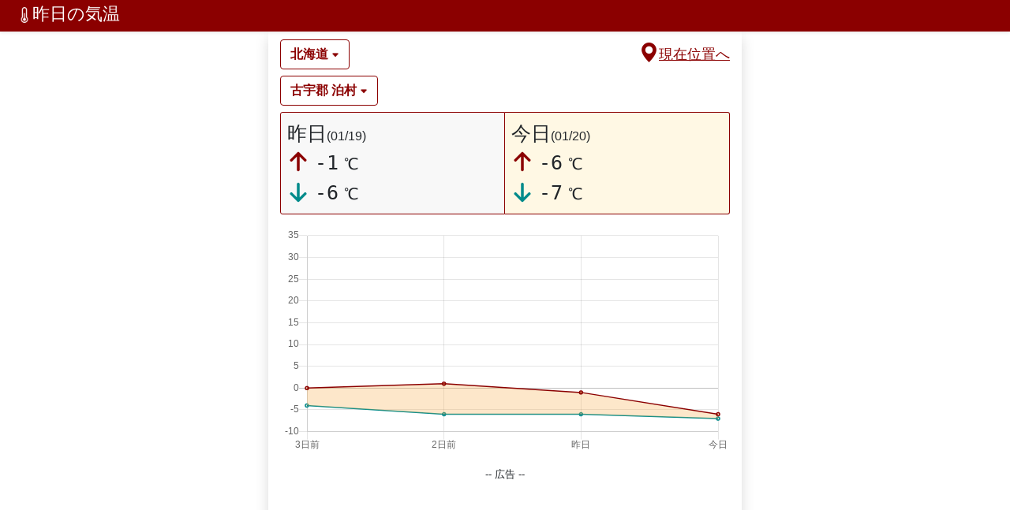

--- FILE ---
content_type: text/html
request_url: https://xn--u9ju32nzfa40tzxc.com/xpeuv
body_size: 8277
content:
<!DOCTYPE html>
<html lang="ja">
  <head>
    <meta charset="utf-8">
    <meta http-equiv="X-UA-Compatible" content="IE=edge">
    
      <!-- Global site tag (gtag.js) - Google Analytics -->
      <script async src="https://www.googletagmanager.com/gtag/js?id=UA-137016809-1"></script>
      <script>
       window.dataLayer = window.dataLayer || [];
       function gtag(){dataLayer.push(arguments);}
       gtag('js', new Date());

       gtag('config', 'UA-137016809-1');
      </script>
      
      <script data-ad-client="ca-pub-3843551003841076" async src="https://pagead2.googlesyndication.com/pagead/js/adsbygoogle.js"></script>
    

    <meta name="robots" content="index, follow">
    <meta name="viewport" content="width=device-width, initial-scale=1">
    <meta name="description" content="北海道 古宇郡 泊村 の昨日の気温をチェック。今日の気温との比較もでき、服装選びや体調管理に便利です。">
    <meta name="keywords" content="昨日の気温,気温,天気,気温差,過去の気温,服装,北海道 古宇郡 泊村">
    <title>北海道 古宇郡 泊村 昨日の気温</title>
    <link rel="alternate" hreflang="ja" href="https://xn--u9ju32nzfa40tzxc.com" />
    <link rel="alternate" hreflang="en" href="https://xn--u9ju32nzfa40tzxc.com/en" />
    <link rel="alternate" hreflang="en-us" href="https://xn--u9ju32nzfa40tzxc.com/en_us" />
    <meta name="theme-color" content="darkred">
    
    <link rel="preload" href="/rotating_dual_dot_loader.gif" as="image">
    <link rel="stylesheet" href="/css/bootstrap.min.css">
    <script src="/js/turbo_8.0.13.js"></script>
    
    <script>
      Turbo.session.drive = false;
    </script>
    <script src="/js/chart.js"></script>
    <script src="/js/jquery.min.js"></script>
    <script defer src="/js/bootstrap.min.js"></script>
    <script defer src="/js/geohash_min.js"></script>

    
    <style>
     html{height:100%}
     body{height:100%}
     .kion{
       font-size:25px;
     }
     a{
      color: darkred;
     }
     hr{border-color: darkred}
     h1{
       font-size:22px;
       margin: 0px;
     }
     h2,h3,h4{
      font-weight:bold;
       font-size:1em;
       margin: 0px;
       display: inline;
     }
     .loc_btn{
       font-weight: bold;
       border-color: darkred; /* Updated to stronger contrast */
       color: darkred !important; /* Updated to stronger contrast */
     }
     .ctext{
       color: #ff6432 !important; /* Updated to stronger contrast */
     }
     .cborder{
       border-style: solid;
       border-width: thin;
       border-color: darkred !important; /* Updated to stronger contrast */
     }
    .nav-link.active{
      color: #FFF !important;
      background-color: darkred !important;
    }
    .nav-link{
      color: darkred !important;
    }
    </style>

    <script defer>
     (function(){
       var Params = function(){
         var getQuery = function(){
           if(location.search==""){return {}}
           var query = location.search.replace('?', '');
           var queryStrArray = query.split('&');
           var queryObject = {};
           queryStrArray.forEach(function(queryStr){
             var queryArray = queryStr.split('=');
             queryObject[queryArray[0]] = queryArray[1];
           });
           return queryObject;
         }
         var setQuery = function(queryObject){
           var query = "?";
           for(i in queryObject){
             query += (i + "=" + queryObject[i] + "&");
           }
           query = query.replace(/&$/g, "");
           location.search = query;
         };

         return {getQuery:getQuery
                ,setQuery:setQuery}
       }
       window.params = Params();

     })();

     function now_location_jump(){
       if ("geolocation" in navigator) {
         navigator.geolocation.getCurrentPosition(
           function(pos){
             var lat = pos.coords.latitude;
             var lon = pos.coords.longitude
             
             var hash = geohash.encode(lat, lon, 5)
             location.href = "https://" + location.host + "/" + hash;
             
           },
           function(err){
             alert('現在位置を取得できませんでした');
           }
         );
       }
     }

     function jump_location(e){
       location.href = "/" + e.value;
     }

    window.addEventListener('pageshow', function(event) {
      if (event.persisted) {
        $('#loading1').hide();
        $('#loading2').hide();
        }
    });

    </script>

    <link rel="icon" href="/favicon.ico" type="image/x-icon">
    <link rel="apple-touch-icon" href="/ico192.png" sizes="192x192">
  </head>
  <body>
    <nav class="pt-1 navbar navbar-expand-lg navbar-light justify-content-center shadow-sm"
         style="height:40px;background-color:darkred;">
      <a class="navbar-brand pt-0" href="https://xn--u9ju32nzfa40tzxc.com/" style="padding-left:5px">
        <div class="" style="color:#FFF">
            <h1 class="pt-1"><img src="/thermometer-half.webp" style="width:20px;height:20px;" alt="">昨日の気温</h1>
        </div>
      </a>
      <div class="collapse navbar-collapse" id="navbarSupportedContent">
      </div>
    </nav>

    <div class="container shadow" style="max-width:600px; min-height:100%; background-color:#fff">
      <div class="starter-template" style="padding-top:10px">
        
          <div id="pre" class="mb-2">
            <span class="btn loc_btn" style=" cursor:pointer" onclick="$('#select_loc1').toggle().focus()">
              <h2>北海道</h2>
              <img src="caret-down-fill.webp" style="width:10px;height:10px" alt="">
            </span>
            <img src="rotating_dual_dot_loader.gif" id="loading1" style="height:30px;width:30px;display:none" alt="loading" loading="lazy">
            <div class="pt-1 pb-1" style="text-align:right;float:right; cursor: pointer;color:darkred"
                 onclick="$('#loading1').show();$('#loading2').show();now_location_jump()">
              <u><img class="mb-2" src="geo-alt-fill.webp" style="height:25px;width:25px;" alt=""><span style="font-size:18px;font-weight:500">現在位置へ</span></u>
            </div>

            <select onchange="$('#loading1').show();jump_location(this)"
                    id="select_loc1"
                    class="form-control"
                    style="display:none">
              
                <option value="xpssb" selected>
                  北海道
                </option>
              
                <option value="xpk04" >
                  青森県
                </option>
              
                <option value="xph3u" >
                  岩手県
                </option>
              
                <option value="xnu1t" >
                  宮城県
                </option>
              
                <option value="xp59u" >
                  秋田県
                </option>
              
                <option value="xngcd" >
                  山形県
                </option>
              
                <option value="xneyu" >
                  福島県
                </option>
              
                <option value="xn7ye" >
                  茨城県
                </option>
              
                <option value="xne2p" >
                  栃木県
                </option>
              
                <option value="xn6zh" >
                  群馬県
                </option>
              
                <option value="xn77c" >
                  埼玉県
                </option>
              
                <option value="xn7ds" >
                  千葉県
                </option>
              
                <option value="xn774" >
                  東京都
                </option>
              
                <option value="xn739" >
                  神奈川県
                </option>
              
                <option value="xndze" >
                  新潟県
                </option>
              
                <option value="xn98f" >
                  富山県
                </option>
              
                <option value="xn90h" >
                  石川県
                </option>
              
                <option value="xn2v5" >
                  福井県
                </option>
              
                <option value="xn6dc" >
                  山梨県
                </option>
              
                <option value="xnd28" >
                  長野県
                </option>
              
                <option value="xn31r" >
                  岐阜県
                </option>
              
                <option value="xn4qu" >
                  静岡県
                </option>
              
                <option value="xn325" >
                  愛知県
                </option>
              
                <option value="xn1jd" >
                  三重県
                </option>
              
                <option value="xn0x5" >
                  滋賀県
                </option>
              
                <option value="xn0x1" >
                  京都府
                </option>
              
                <option value="xn0m7" >
                  大阪府
                </option>
              
                <option value="xn0jk" >
                  兵庫県
                </option>
              
                <option value="xn0t6" >
                  奈良県
                </option>
              
                <option value="xn04e" >
                  和歌山県
                </option>
              
                <option value="wyr3y" >
                  鳥取県
                </option>
              
                <option value="wyq9g" >
                  島根県
                </option>
              
                <option value="wypjp" >
                  岡山県
                </option>
              
                <option value="wyn5w" >
                  広島県
                </option>
              
                <option value="wyj6r" >
                  山口県
                </option>
              
                <option value="wyp9v" >
                  徳島県
                </option>
              
                <option value="wyp76" >
                  香川県
                </option>
              
                <option value="wyn2t" >
                  愛媛県
                </option>
              
                <option value="wvyyy" >
                  高知県
                </option>
              
                <option value="wvuxp" >
                  福岡県
                </option>
              
                <option value="wvutj" >
                  佐賀県
                </option>
              
                <option value="wvu67" >
                  長崎県
                </option>
              
                <option value="wvufx" >
                  熊本県
                </option>
              
                <option value="wvvt4" >
                  大分県
                </option>
              
                <option value="wvtmw" >
                  宮崎県
                </option>
              
                <option value="wvsgd" >
                  鹿児島県
                </option>
              
                <option value="wudv1" >
                  沖縄県
                </option>
              
            </select>
          </div>
          <div id="city" class="mb-2">
            <span class="btn loc_btn" style="cursor:pointer" onclick="$('#select_loc2').toggle().focus()">
              <h3>古宇郡 泊村</h3>
              <img src="caret-down-fill.webp" style="width:10px;height:10px" alt="">
            </span>
            <img src="rotating_dual_dot_loader.gif" id="loading2" style="height:30px;width:30px;display:none" alt="loading" loading="lazy">
            <select onchange="$('#loading2').show();jump_location(this)"
                    id="select_loc2"
                    class="form-control"
                    style="display:none">
              
                <option value="xpsvx"
                        >
                  三笠市
                </option>
              
                <option value="xptxu"
                        >
                  上川郡 上川町
                </option>
              
                <option value="xpv7q"
                        >
                  上川郡 下川町
                </option>
              
                <option value="xpv4w"
                        >
                  上川郡 剣淵町
                </option>
              
                <option value="xpv4j"
                        >
                  上川郡 和寒町
                </option>
              
                <option value="xpv2y"
                        >
                  上川郡 当麻町
                </option>
              
                <option value="xpv3t"
                        >
                  上川郡 愛別町
                </option>
              
                <option value="xptsb"
                        >
                  上川郡 新得町
                </option>
              
                <option value="xpv2k"
                        >
                  上川郡 東川町
                </option>
              
                <option value="xpv26"
                        >
                  上川郡 東神楽町
                </option>
              
                <option value="xpv3d"
                        >
                  上川郡 比布町
                </option>
              
                <option value="xptef"
                        >
                  上川郡 清水町
                </option>
              
                <option value="xptrn"
                        >
                  上川郡 美瑛町
                </option>
              
                <option value="xpv1q"
                        >
                  上川郡 鷹栖町
                </option>
              
                <option value="xp7v1"
                        >
                  上磯郡 木古内町
                </option>
              
                <option value="xp7u3"
                        >
                  上磯郡 知内町
                </option>
              
                <option value="xpvj1"
                        >
                  中川郡 中川町
                </option>
              
                <option value="xptf5"
                        >
                  中川郡 幕別町
                </option>
              
                <option value="xpwj0"
                        >
                  中川郡 本別町
                </option>
              
                <option value="xptup"
                        >
                  中川郡 池田町
                </option>
              
                <option value="xpvht"
                        >
                  中川郡 美深町
                </option>
              
                <option value="xpw46"
                        >
                  中川郡 豊頃町
                </option>
              
                <option value="xpvjg"
                        >
                  中川郡 音威子府村
                </option>
              
                <option value="xpe2p"
                        >
                  久遠郡 せたな町
                </option>
              
                <option value="xpkn1"
                        >
                  亀田郡 七飯町
                </option>
              
                <option value="xp7z5"
                        >
                  二海郡 八雲町
                </option>
              
                <option value="xps1n"
                        >
                  伊達市
                </option>
              
                <option value="xpshf"
                        >
                  余市郡 仁木町
                </option>
              
                <option value="xpsjk"
                        >
                  余市郡 余市町
                </option>
              
                <option value="xpsht"
                        >
                  余市郡 赤井川村
                </option>
              
                <option value="xpkjr"
                        >
                  函館市
                </option>
              
                <option value="z0h2w"
                        >
                  利尻郡 利尻富士町
                </option>
              
                <option value="z0h2t"
                        >
                  利尻郡 利尻町
                </option>
              
                <option value="xpsfj"
                        >
                  勇払郡 むかわ町
                </option>
              
                <option value="xpthp"
                        >
                  勇払郡 占冠村
                </option>
              
                <option value="xpsf7"
                        >
                  勇払郡 厚真町
                </option>
              
                <option value="xpsg1"
                        >
                  勇払郡 安平町
                </option>
              
                <option value="xpss4"
                        >
                  北広島市
                </option>
              
                <option value="xp7vq"
                        >
                  北斗市
                </option>
              
                <option value="xpvb1"
                        >
                  北見市
                </option>
              
                <option value="xpw5h"
                        >
                  十勝郡 浦幌町
                </option>
              
                <option value="xps6z"
                        >
                  千歳市
                </option>
              
                <option value="xpwud"
                        >
                  厚岸郡 厚岸町
                </option>
              
                <option value="xpxhe"
                        >
                  厚岸郡 浜中町
                </option>
              
                <option value="xpeuv"
                        selected>
                  古宇郡 泊村
                </option>
              
                <option value="xpevd"
                        >
                  古宇郡 神恵内村
                </option>
              
                <option value="xpevp"
                        >
                  古平郡 古平町
                </option>
              
                <option value="xpv7k"
                        >
                  名寄市
                </option>
              
                <option value="xpu8e"
                        >
                  増毛郡 増毛町
                </option>
              
                <option value="xpv9c"
                        >
                  士別市
                </option>
              
                <option value="xpsgz"
                        >
                  夕張市
                </option>
              
                <option value="xpsuj"
                        >
                  夕張郡 栗山町
                </option>
              
                <option value="xpsgy"
                        >
                  夕張郡 由仁町
                </option>
              
                <option value="xpsu0"
                        >
                  夕張郡 長沼町
                </option>
              
                <option value="xpuyv"
                        >
                  天塩郡 天塩町
                </option>
              
                <option value="xpuzs"
                        >
                  天塩郡 幌延町
                </option>
              
                <option value="z0h8r"
                        >
                  天塩郡 豊富町
                </option>
              
                <option value="xpuux"
                        >
                  天塩郡 遠別町
                </option>
              
                <option value="xp7pm"
                        >
                  奥尻郡 奥尻町
                </option>
              
                <option value="z0j02"
                        >
                  宗谷郡 猿払村
                </option>
              
                <option value="xps0z"
                        >
                  室蘭市
                </option>
              
                <option value="xptjx"
                        >
                  富良野市
                </option>
              
                <option value="xpeep"
                        >
                  寿都郡 寿都町
                </option>
              
                <option value="xpedr"
                        >
                  寿都郡 黒松内町
                </option>
              
                <option value="xpsm1"
                        >
                  小樽市
                </option>
              
                <option value="xpe9p"
                        >
                  山越郡 長万部町
                </option>
              
                <option value="xpeun"
                        >
                  岩内郡 共和町
                </option>
              
                <option value="xpeu5"
                        >
                  岩内郡 岩内町
                </option>
              
                <option value="xpsv0"
                        >
                  岩見沢市
                </option>
              
                <option value="xped4"
                        >
                  島牧郡 島牧村
                </option>
              
                <option value="xpwx5"
                        >
                  川上郡 弟子屈町
                </option>
              
                <option value="xpwv1"
                        >
                  川上郡 標茶町
                </option>
              
                <option value="xptde"
                        >
                  帯広市
                </option>
              
                <option value="xpy1y"
                        >
                  常呂郡 佐呂間町
                </option>
              
                <option value="xpwp8"
                        >
                  常呂郡 置戸町
                </option>
              
                <option value="xpy0m"
                        >
                  常呂郡 訓子府町
                </option>
              
                <option value="xpmye"
                        >
                  幌泉郡 えりも町
                </option>
              
                <option value="xpt9m"
                        >
                  広尾郡 大樹町
                </option>
              
                <option value="xpmzu"
                        >
                  広尾郡 広尾町
                </option>
              
                <option value="xps7w"
                        >
                  恵庭市
                </option>
              
                <option value="xpy8s"
                        >
                  斜里郡 小清水町
                </option>
              
                <option value="xpych"
                        >
                  斜里郡 斜里町
                </option>
              
                <option value="xpyb1"
                        >
                  斜里郡 清里町
                </option>
              
                <option value="xpt1j"
                        >
                  新冠郡 新冠町
                </option>
              
                <option value="xpt2k"
                        >
                  日高郡 新ひだか町
                </option>
              
                <option value="xptpy"
                        >
                  旭川市
                </option>
              
                <option value="xps3b"
                        >
                  有珠郡 壮瞥町
                </option>
              
                <option value="xpssb"
                        >
                  札幌市 中央区
                </option>
              
                <option value="xpsmr"
                        >
                  札幌市 北区
                </option>
              
                <option value="xps7e"
                        >
                  札幌市 南区
                </option>
              
                <option value="xpssg"
                        >
                  札幌市 厚別区
                </option>
              
                <option value="xpsmh"
                        >
                  札幌市 手稲区
                </option>
              
                <option value="xpst0"
                        >
                  札幌市 東区
                </option>
              
                <option value="xpss1"
                        >
                  札幌市 清田区
                </option>
              
                <option value="xpssc"
                        >
                  札幌市 白石区
                </option>
              
                <option value="xpskv"
                        >
                  札幌市 西区
                </option>
              
                <option value="xpss9"
                        >
                  札幌市 豊平区
                </option>
              
                <option value="xp7et"
                        >
                  松前郡 松前町
                </option>
              
                <option value="xp7ew"
                        >
                  松前郡 福島町
                </option>
              
                <option value="xpvng"
                        >
                  枝幸郡 中頓別町
                </option>
              
                <option value="xpvmc"
                        >
                  枝幸郡 枝幸町
                </option>
              
                <option value="xpvpg"
                        >
                  枝幸郡 浜頓別町
                </option>
              
                <option value="xpxmb"
                        >
                  根室市
                </option>
              
                <option value="xpmxr"
                        >
                  様似郡 様似町
                </option>
              
                <option value="xpwzq"
                        >
                  標津郡 中標津町
                </option>
              
                <option value="xpxpy"
                        >
                  標津郡 標津町
                </option>
              
                <option value="xpsz3"
                        >
                  樺戸郡 新十津川町
                </option>
              
                <option value="xpswq"
                        >
                  樺戸郡 月形町
                </option>
              
                <option value="xpsyc"
                        >
                  樺戸郡 浦臼町
                </option>
              
                <option value="xp7se"
                        >
                  檜山郡 上ノ国町
                </option>
              
                <option value="xp7vc"
                        >
                  檜山郡 厚沢部町
                </option>
              
                <option value="xp7tv"
                        >
                  檜山郡 江差町
                </option>
              
                <option value="xpszr"
                        >
                  歌志内市
                </option>
              
                <option value="xpssu"
                        >
                  江別市
                </option>
              
                <option value="xpt40"
                        >
                  沙流郡 平取町
                </option>
              
                <option value="xpt1k"
                        >
                  沙流郡 日高町
                </option>
              
                <option value="xptvu"
                        >
                  河東郡 上士幌町
                </option>
              
                <option value="xptv5"
                        >
                  河東郡 士幌町
                </option>
              
                <option value="xptu3"
                        >
                  河東郡 音更町
                </option>
              
                <option value="xptsy"
                        >
                  河東郡 鹿追町
                </option>
              
                <option value="xptd3"
                        >
                  河西郡 中札内村
                </option>
              
                <option value="xptf2"
                        >
                  河西郡 更別村
                </option>
              
                <option value="xpteh"
                        >
                  河西郡 芽室町
                </option>
              
                <option value="xpmxc"
                        >
                  浦河郡 浦河町
                </option>
              
                <option value="xpubr"
                        >
                  深川市
                </option>
              
                <option value="xpszv"
                        >
                  滝川市
                </option>
              
                <option value="xpe89"
                        >
                  瀬棚郡 今金町
                </option>
              
                <option value="xp7wv"
                        >
                  爾志郡 乙部町
                </option>
              
                <option value="xpuc1"
                        >
                  留萌市
                </option>
              
                <option value="xpuf0"
                        >
                  留萌郡 小平町
                </option>
              
                <option value="xps31"
                        >
                  登別市
                </option>
              
                <option value="xpwkk"
                        >
                  白糠郡 白糠町
                </option>
              
                <option value="xps3s"
                        >
                  白老郡 白老町
                </option>
              
                <option value="xpz1s"
                        >
                  目梨郡 羅臼町
                </option>
              
                <option value="xpsmx"
                        >
                  石狩市
                </option>
              
                <option value="xpstd"
                        >
                  石狩郡 当別町
                </option>
              
                <option value="xpstw"
                        >
                  石狩郡 新篠津村
                </option>
              
                <option value="xpszk"
                        >
                  砂川市
                </option>
              
                <option value="xpefw"
                        >
                  磯谷郡 蘭越町
                </option>
              
                <option value="z0h39"
                        >
                  礼文郡 礼文町
                </option>
              
                <option value="z0h9j"
                        >
                  稚内市
                </option>
              
                <option value="xpevv"
                        >
                  積丹郡 積丹町
                </option>
              
                <option value="xptqf"
                        >
                  空知郡 上富良野町
                </option>
              
                <option value="xpszp"
                        >
                  空知郡 上砂川町
                </option>
              
                <option value="xptnz"
                        >
                  空知郡 中富良野町
                </option>
              
                <option value="xptkz"
                        >
                  空知郡 南富良野町
                </option>
              
                <option value="xpssy"
                        >
                  空知郡 南幌町
                </option>
              
                <option value="xpsyv"
                        >
                  空知郡 奈井江町
                </option>
              
                <option value="xpvf3"
                        >
                  紋別市
                </option>
              
                <option value="xpy47"
                        >
                  紋別郡 湧別町
                </option>
              
                <option value="xpv9y"
                        >
                  紋別郡 滝上町
                </option>
              
                <option value="xpvsp"
                        >
                  紋別郡 興部町
                </option>
              
                <option value="xpvee"
                        >
                  紋別郡 西興部村
                </option>
              
                <option value="xpvbd"
                        >
                  紋別郡 遠軽町
                </option>
              
                <option value="xpvkv"
                        >
                  紋別郡 雄武町
                </option>
              
                <option value="xpy9m"
                        >
                  網走市
                </option>
              
                <option value="xpy8f"
                        >
                  網走郡 大空町
                </option>
              
                <option value="xpwrk"
                        >
                  網走郡 津別町
                </option>
              
                <option value="xpy81"
                        >
                  網走郡 美幌町
                </option>
              
                <option value="xpsy5"
                        >
                  美唄市
                </option>
              
                <option value="xrb2b"
                        >
                  色丹郡 色丹村
                </option>
              
                <option value="xptjg"
                        >
                  芦別市
                </option>
              
                <option value="xpuud"
                        >
                  苫前郡 初山別村
                </option>
              
                <option value="xpugw"
                        >
                  苫前郡 羽幌町
                </option>
              
                <option value="xpuff"
                        >
                  苫前郡 苫前町
                </option>
              
                <option value="xpsd3"
                        >
                  苫小牧市
                </option>
              
                <option value="xp7yv"
                        >
                  茅部郡 森町
                </option>
              
                <option value="xpknu"
                        >
                  茅部郡 鹿部町
                </option>
              
                <option value="xpegp"
                        >
                  虻田郡 ニセコ町
                </option>
              
                <option value="xps5t"
                        >
                  虻田郡 京極町
                </option>
              
                <option value="xps5c"
                        >
                  虻田郡 倶知安町
                </option>
              
                <option value="xps70"
                        >
                  虻田郡 喜茂別町
                </option>
              
                <option value="xps45"
                        >
                  虻田郡 洞爺湖町
                </option>
              
                <option value="xps4u"
                        >
                  虻田郡 留寿都村
                </option>
              
                <option value="xps4g"
                        >
                  虻田郡 真狩村
                </option>
              
                <option value="xpefq"
                        >
                  虻田郡 豊浦町
                </option>
              
                <option value="xptp3"
                        >
                  赤平市
                </option>
              
                <option value="xpwjg"
                        >
                  足寄郡 足寄町
                </option>
              
                <option value="xpwny"
                        >
                  足寄郡 陸別町
                </option>
              
                <option value="xpxn1"
                        >
                  野付郡 別海町
                </option>
              
                <option value="xpw7c"
                        >
                  釧路市
                </option>
              
                <option value="xpwu2"
                        >
                  釧路郡 釧路町
                </option>
              
                <option value="xpwt5"
                        >
                  阿寒郡 鶴居村
                </option>
              
                <option value="xpu8z"
                        >
                  雨竜郡 北竜町
                </option>
              
                <option value="xpubt"
                        >
                  雨竜郡 妹背牛町
                </option>
              
                <option value="xpv1f"
                        >
                  雨竜郡 幌加内町
                </option>
              
                <option value="xpuch"
                        >
                  雨竜郡 沼田町
                </option>
              
                <option value="xpubv"
                        >
                  雨竜郡 秩父別町
                </option>
              
                <option value="xpubh"
                        >
                  雨竜郡 雨竜町
                </option>
              
            </select>
          </div>
        

        
      </div>

      <div id="content">
        <div style="height:135px">
          <div class="cborder p-2" style="border-color:#999;width:50%;background-color:#f8f8f8; border-radius:3px 0px 0px 3px; float:left">
            <div class="kion">
              昨日<span style='font-size:0.62em'>(01/19)</span>
            </div>
            <div class="kion" style="white-space: nowrap">
              <img src="arrow-up-solid.svg" style="height:28px;width:28px;margin-bottom:7px;" alt="最高気温">
              <tt>-1</tt>
              <small>℃</small>
            </div>
            <div class="kion m-0" style="white-space: nowrap">
              <img src="arrow-down-solid2.svg" style="height:28px;width:28px;margin-bottom:5px;" alt="最低気温">
              <tt>-6</tt>
              <small>℃</small>
            </div>
          </div>

          <div class="cborder p-2" style="width:50%;background-color:#fff8e4;border-left:none; border-radius:0px 3px 3px 0px; float:right">
            <div class="kion">
              今日<span style='font-size:0.62em'>(01/20)</span>
            </div>
            <div class="kion" style="white-space: nowrap">
            <img src="arrow-up-solid.svg" style="height:28px;width:28px;margin-bottom:7px;" alt="最高気温">
              <tt>-6</tt>
              <small>℃</small>
            </div>
            <div class="kion m-0" style="white-space: nowrap">
            <img src="arrow-down-solid2.svg" style="height:28px;width:28px;margin-bottom:5px;" alt="最低気温">
              <tt>-7</tt>
              <small>℃</small>
            </div>
          </div>

        </div>
        <div class="mb-3" style="min-height:180px;max-height:280px;height:calc(90vw / 2 + 10px)">
          <canvas id="temperatureChart" class="mt-3"></canvas>
        </div>

        <center>
          <small>-- 広告 --</small>
        </center>

        <div style="min-height: 100px;text-align: center;">
<script async src="https://pagead2.googlesyndication.com/pagead/js/adsbygoogle.js?client=ca-pub-3843551003841076"
        crossorigin="anonymous"></script>
<!-- top -->
<ins class="adsbygoogle"
    style="display:block"
    data-ad-client="ca-pub-3843551003841076"
    data-ad-slot="4848042937"
    data-ad-format="auto"
    data-full-width-responsive="true"></ins>
<script>
(adsbygoogle = window.adsbygoogle || []).push({});
</script>
</div>
        

        <hr>
        <turbo-frame id="bousai" src="/bousai/北海道" loading="lazy">
        </turbo-frame>
        
        
        <div class="mt-3" style="min-height:100px;max-height:600px;">
        <turbo-frame id="forecast" src="/forecast/北海道" loading="lazy">
          <div id="chart_frame_div" style="background-color: #ddd;height:100%; display:flex;align-items:center;justify-content:center;">
          <center>
          loading...<br>
          </center>
          </div>
        </turbo-frame>
        </div>
        

        

        <div class="alert alert-info mt-2 p-3">
        <table><tr><td>
          <img src="shirt-solid.svg" alt="今日の服装" style="height:40px; width:40px; margin-right:15px;filter: drop-shadow(5px 5px 5px rgba(0, 0, 0, 0.3));" loading="lazy">
          </td><td>
          今日は とても寒い日です。防寒対策をしっかりと。
          </td></table>
        </div>
        
        <hr>
        <div id="chart-zone">
          <ul class="nav nav-pills nav-fill mt-4 mb-2" id="pills-tab">
            <li class="nav-item">
              <a class="nav-link active" href="/chart/xpeuv/pre" data-turbo="true" data-turbo-frame="chart_frame">降水量</a>
            </li>
            <li class="nav-item">
              <a class="nav-link" href="/chart/xpeuv/wind" data-turbo="true" data-turbo-frame="chart_frame">風速</a>
            </li>
            <li class="nav-item">
              <a class="nav-link"  href="/chart/xpeuv/snc" data-turbo="true" data-turbo-frame="chart_frame">最深積雪</a>
            </li>
          </ul>
          <script>
            document.querySelectorAll('#pills-tab .nav-link').forEach(function(link) {
              link.addEventListener('click', function() {
                document.querySelectorAll('#pills-tab .nav-link').forEach(function(l) {
                  l.classList.remove('active');
                });
                this.classList.add('active');
              });
            });
          </script>
          <div class="mt-3" style="min-height:210px;max-height:320px;height:calc(90vw / 2 + 10px)">
            <turbo-frame id="chart_frame" src="/chart/xpeuv/pre" loading="lazy">
              <div id="chart_frame_div" style="background-color: #ddd;height:100%; display:flex;align-items:center;justify-content:center;">
              <center>
              loading...<br>
              </center>
              </div>
            </turbo-frame>
          </div>

          <ul class="nav nav-pills nav-fill mt-3 mb-2" id="pills-tab2">
            <li class="nav-item">
              <a class="nav-link active" href="/chart/xpeuv/pressure" data-turbo="true" data-turbo-frame="chart_frame2">気圧</a>
            </li>
            <li class="nav-item">
              <a class="nav-link" href="/chart/xpeuv/humidity" data-turbo="true" data-turbo-frame="chart_frame2">湿度</a>
            </li>
            
          </ul>
          <script>
            document.querySelectorAll('#pills-tab2 .nav-link').forEach(function(link) {
              link.addEventListener('click', function() {
                document.querySelectorAll('#pills-tab2 .nav-link').forEach(function(l) {
                  l.classList.remove('active');
                  $("chart_frame2").hide(500);
                });
                this.classList.add('active');
              });
            });
          </script>
          <div class="mt-2" style="min-height:220px">
            <turbo-frame id="chart_frame2" src="/chart/xpeuv/pressure" loading="lazy">
              <div id="chart_frame_div2" style="min-height:210px;background-color: #ddd;height:100%; display:flex;align-items:center;justify-content:center;">
              <center>
              loading...<br>
              </center>
              </div>
            </turbo-frame>
          </div>
          <hr>
        </div>
        
<div class="mt-2">※県庁所在地</div>
<div class="row">
<table class="table col-6 border">
<thead style="background-color:darkred;color:#fff">
<tr>
<th colspan="3"><a style="color:#fff" href="//xn--u9ju32nzfa40tzxc.com/ranking_min">↓最低気温TOP5</a> <small>(昨日)</small></th>
</tr>
</thead>
<tbody>
<tr>
<td><b>1</b></td>
<td style="padding-left:5px"><a style="color:darkred" href="xpssb">札幌</a></td>
<td style="padding-left:5px">-7.0℃</td>
</tr>
<tr>
<td><b>2</b></td>
<td style="padding-left:5px"><a style="color:darkred" href="xph3u">盛岡</a></td>
<td style="padding-left:5px">-6.6℃</td>
</tr>
<tr>
<td><b>3</b></td>
<td style="padding-left:5px"><a style="color:darkred" href="xpk04">青森</a></td>
<td style="padding-left:5px">-4.6℃</td>
</tr>
<tr>
<td><b>4</b></td>
<td style="padding-left:5px"><a style="color:darkred" href="xnd28">長野</a></td>
<td style="padding-left:5px">-2.8℃</td>
</tr>
<tr>
<td><b>5</b></td>
<td style="padding-left:5px"><a style="color:darkred" href="xp59u">秋田</a></td>
<td style="padding-left:5px">-2.0℃</td>
</tr>
</tbody>
</table>

<table class="table col-6 border">
<thead style="background-color:darkred;color:#fff">
<tr>
<th colspan="3"><a style="color:#fff" href="//xn--u9ju32nzfa40tzxc.com/ranking_max">↑最高気温TOP5</a> <small>(昨日)</small></th>
</tr>
</thead>
<tbody>
<tr>
<td><b>1</b></td>
<td style="padding-left:5px"><a style="color:darkred" href="wudv1">那覇</a></td>
<td style="padding-left:5px">24.9℃</td>
</tr>
<tr>
<td><b>2</b></td>
<td style="padding-left:5px"><a style="color:darkred" href="wvsgd">鹿児島</a></td>
<td style="padding-left:5px">22.6℃</td>
</tr>
<tr>
<td><b>3</b></td>
<td style="padding-left:5px"><a style="color:darkred" href="wvtmw">宮崎</a></td>
<td style="padding-left:5px">21.2℃</td>
</tr>
<tr>
<td><b>4</b></td>
<td style="padding-left:5px"><a style="color:darkred" href="wvyyy">高知</a></td>
<td style="padding-left:5px">19.1℃</td>
</tr>
<tr>
<td><b>5</b></td>
<td style="padding-left:5px"><a style="color:darkred" href="wvutj">佐賀</a></td>
<td style="padding-left:5px">18.9℃</td>
</tr>
</tbody>
</table>
</div>
        <center>
          <small>-- 広告 --</small>
        </center>
        
        
<div style="min-height: 100px;text-align: center;">
    
    <script async src="https://pagead2.googlesyndication.com/pagead/js/adsbygoogle.js?client=ca-pub-3843551003841076"
            crossorigin="anonymous"></script>
    <!-- top -->
    <ins class="adsbygoogle"
        style="display:block"
        data-ad-client="ca-pub-3843551003841076"
        data-ad-slot="4523624864"
        data-ad-format="auto"
        data-full-width-responsive="true"></ins>
    <script>
    (adsbygoogle = window.adsbygoogle || []).push({});
    </script>
    
</div>

<script>
    var ctx = document.getElementById('temperatureChart').getContext('2d');
    var chart = new Chart(ctx, {
    // The type of chart we want to create
    type: 'line',

    // The data for our dataset
    data: {
        labels: ['3日前', '2日前', '昨日', '今日'],
        datasets: [
        {
            label: '最高',
            backgroundColor: 'rgba(247, 174, 80, 0.3)',
            borderColor: 'darkred',
            borderWidth: 1.5,
            pointRadius: 2,
            lineTension: 0,
            data: [
            0,
            1,
            -1,
            -6
            ],
            fill: '1'
        },
        {
            label: '最低',
            //backgroundColor: 'rgba(0, 123, 255, 0.2)',
            borderColor: 'darkcyan',
            borderWidth: 1.5,
            pointRadius: 2,
            lineTension: 0,
            data: [
            -4,
            -6,
            -6,
            -7
            ],
            fill: false
        }
        ]
    },

    // Configuration options go here
    options: {
        animation: {
            duration: 1500
        },
        scales: {
        yAxes: [{
            display: true,
            scaleLabel: {
            display: false
            //labelString: '%'
            //fontSize: 18
            },
            ticks: {
            suggestedMin: 0,
            suggestedMax: 35,
            stepSize: 5
            },
        }],
        },
        legend: {
        display: false
        }
    }
    });
</script>        <hr style="border-color:darkred">
        <div class="row">
          <a class='btn btn-link col-6' style="color:darkred" href="//xn--u9ju32nzfa40tzxc.com/ranking_max">最高気温ランキング</a>
          <a class='btn btn-link col-6' style="color:darkred" href="//xn--u9ju32nzfa40tzxc.com/ranking_min">最低気温ランキング</a>
        </div>
        <div class="row">
          <a class='btn btn-link col-6' style="color:darkred" href="//xn--u9ju32nzfa40tzxc.com/ranking_pre">降水量ランキング</a>
          <a class='btn btn-link col-6' style="color:darkred" href="//xn--u9ju32nzfa40tzxc.com/page/heikin_chart">日本の気温の推移</a>
        </div>
        <div class="pb-3 text-center" >
          <a class='btn btn-link' style="color:darkred" href="https://xn--u9ju32nzfa40tzxc.com/en">English</a>
          <a class='btn btn-link' style="color:darkred" href="https://xn--u9ju32nzfa40tzxc.com/en_us">English-US</a>
          <a class='btn btn-link' style="color:darkred" href="https://xn--u9ju32nzfa40tzxc.com">Japanese</a>
        </div>

        <div class="pb-3 text-center">

          <div>
            <a class="btn btn-link"
               style="color:darkred"
               href="/sitemap">Sitemap</a>
          </div>

          <div>
            <a class="btn btn-link"
               style="color:darkred"
               href="/privacy_policy">Privacy Policy</a>
          </div>
        </div>
        </body>
</html>

--- FILE ---
content_type: text/html; charset=utf-8
request_url: https://www.google.com/recaptcha/api2/aframe
body_size: 269
content:
<!DOCTYPE HTML><html><head><meta http-equiv="content-type" content="text/html; charset=UTF-8"></head><body><script nonce="_5zvo8ZdH-kJBFDIVIbZgg">/** Anti-fraud and anti-abuse applications only. See google.com/recaptcha */ try{var clients={'sodar':'https://pagead2.googlesyndication.com/pagead/sodar?'};window.addEventListener("message",function(a){try{if(a.source===window.parent){var b=JSON.parse(a.data);var c=clients[b['id']];if(c){var d=document.createElement('img');d.src=c+b['params']+'&rc='+(localStorage.getItem("rc::a")?sessionStorage.getItem("rc::b"):"");window.document.body.appendChild(d);sessionStorage.setItem("rc::e",parseInt(sessionStorage.getItem("rc::e")||0)+1);localStorage.setItem("rc::h",'1768883247759');}}}catch(b){}});window.parent.postMessage("_grecaptcha_ready", "*");}catch(b){}</script></body></html>

--- FILE ---
content_type: application/javascript
request_url: https://xn--u9ju32nzfa40tzxc.com/js/geohash_min.js
body_size: 1763
content:
/**
 * Copyright (c) 2011, Sun Ning.
 *
 * Permission is hereby granted, free of charge, to any person
 * obtaining a copy of this software and associated documentation
 * files (the "Software"), to deal in the Software without
 * restriction, including without limitation the rights to use, copy,
 * modify, merge, publish, distribute, sublicense, and/or sell copies
 * of the Software, and to permit persons to whom the Software is
 * furnished to do so, subject to the following conditions:
 *
 * The above copyright notice and this permission notice shall be
 * included in all copies or substantial portions of the Software.
 *
 * THE SOFTWARE IS PROVIDED "AS IS", WITHOUT WARRANTY OF ANY KIND,
 * EXPRESS OR IMPLIED, INCLUDING BUT NOT LIMITED TO THE WARRANTIES OF
 * MERCHANTABILITY, FITNESS FOR A PARTICULAR PURPOSE AND
 * NONINFRINGEMENT. IN NO EVENT SHALL THE AUTHORS OR COPYRIGHT HOLDERS
 * BE LIABLE FOR ANY CLAIM, DAMAGES OR OTHER LIABILITY, WHETHER IN AN
 * ACTION OF CONTRACT, TORT OR OTHERWISE, ARISING FROM, OUT OF OR IN
 * CONNECTION WITH THE SOFTWARE OR THE USE OR OTHER DEALINGS IN THE
 * SOFTWARE.
 *
 */
function get_bit(e,n){return e/Math.pow(2,n)&1}function ensure_valid_lon(e){return MAX_LON<e?MIN_LON+e%MAX_LON:e<MIN_LON?MAX_LON+e%MAX_LON:e}function ensure_valid_lat(e){return MAX_LAT<e?MAX_LAT:e<MIN_LAT?MIN_LAT:e}for(var BASE32_CODES="0123456789bcdefghjkmnpqrstuvwxyz",BASE32_CODES_DICT={},i=0;i<BASE32_CODES.length;i++)BASE32_CODES_DICT[BASE32_CODES.charAt(i)]=i;var ENCODE_AUTO="auto",MIN_LAT=-90,MAX_LAT=90,MIN_LON=-180,MAX_LON=180,SIGFIG_HASH_LENGTH=[0,5,7,8,11,12,13,15,16,17,18],encode=function(e,n,o){if(o===ENCODE_AUTO){if("number"==typeof e||"number"==typeof n)throw new Error("string notation required for auto precision.");var r=e.split(".")[1].length,t=n.split(".")[1].length,i=Math.max(r,t);o=SIGFIG_HASH_LENGTH[i]}else o===undefined&&(o=9);for(var _,d=[],u=0,c=0,a=0,b=MAX_LAT,l=MIN_LAT,A=MAX_LON,g=MIN_LON;d.length<o;)if(c%2==0?(_=(A+g)/2)<n?(a=1+(a<<1),g=_):(a=0+(a<<1),A=_):(_=(b+l)/2)<e?(a=1+(a<<1),l=_):(a=0+(a<<1),b=_),c++,5===++u){var f=BASE32_CODES[a];d.push(f),a=u=0}return d.join("")},encode_int=function(e,n,o){o=o||52;for(var r,t=0,i=MAX_LAT,_=MIN_LAT,d=MAX_LON,u=MIN_LON,c=0;t<o;)c*=2,t%2==0?(r=(d+u)/2)<n?(c+=1,u=r):d=r:(r=(i+_)/2)<e?(c+=1,_=r):i=r,t++;return c},decode_bbox=function(e){for(var n,o=!0,r=MAX_LAT,t=MIN_LAT,i=MAX_LON,_=MIN_LON,d=0,u=0,c=e.length;u<c;u++){var a=e[u].toLowerCase();d=BASE32_CODES_DICT[a];for(var b=4;0<=b;b--){var l=d>>b&1;o?(n=(i+_)/2,1===l?_=n:i=n):(n=(r+t)/2,1===l?t=n:r=n),o=!o}}return[t,_,r,i]},decode_bbox_int=function(e,n){for(var o=MAX_LAT,r=MIN_LAT,t=MAX_LON,i=MIN_LON,_=0,d=(n=n||52)/2,u=0;u<d;u++)_=get_bit(e,2*(d-u)-1),0===get_bit(e,2*(d-u)-2)?o=(o+r)/2:r=(o+r)/2,0===_?t=(t+i)/2:i=(t+i)/2;return[r,i,o,t]},decode=function(e){var n=decode_bbox(e),o=(n[0]+n[2])/2,r=(n[1]+n[3])/2;return{latitude:o,longitude:r,error:{latitude:n[2]-o,longitude:n[3]-r}}},decode_int=function(e,n){var o=decode_bbox_int(e,n),r=(o[0]+o[2])/2,t=(o[1]+o[3])/2;return{latitude:r,longitude:t,error:{latitude:o[2]-r,longitude:o[3]-t}}},neighbor=function(e,n){var o=decode(e),r=o.latitude+n[0]*o.error.latitude*2,t=o.longitude+n[1]*o.error.longitude*2;return t=ensure_valid_lon(t),r=ensure_valid_lat(r),encode(r,t,e.length)},neighbor_int=function(e,n,o){var r=decode_int(e,o=o||52),t=r.latitude+n[0]*r.error.latitude*2,i=r.longitude+n[1]*r.error.longitude*2;return i=ensure_valid_lon(i),t=ensure_valid_lat(t),encode_int(t,i,o)},neighbors=function(e){function n(e,n){return o=_+e*u,r=ensure_valid_lon(r=d+n*c),o=ensure_valid_lat(o),encode(o,r,t)}var o,r,t=e.length,i=decode(e),_=i.latitude,d=i.longitude,u=2*i.error.latitude,c=2*i.error.longitude;return[n(1,0),n(1,1),n(0,1),n(-1,1),n(-1,0),n(-1,-1),n(0,-1),n(1,-1)]},neighbors_int=function(e,o){function n(e,n){return r=_+e*u,t=ensure_valid_lon(t=d+n*c),r=ensure_valid_lat(r),encode_int(r,t,o)}var r,t,i=decode_int(e,o=o||52),_=i.latitude,d=i.longitude,u=2*i.error.latitude,c=2*i.error.longitude;return[n(1,0),n(1,1),n(0,1),n(-1,1),n(-1,0),n(-1,-1),n(0,-1),n(1,-1)]},bboxes=function(e,n,o,r,t){if(t<=0)throw new Error("numberOfChars must be strictly positive");for(var i=encode(e,n,t=t||9),_=encode(o,r,t),d=decode(i),u=2*d.error.latitude,c=2*d.error.longitude,a=decode_bbox(i),b=decode_bbox(_),l=Math.round((b[0]-a[0])/u),A=Math.round((b[1]-a[1])/c),g=[],f=0;f<=l;f++)for(var h=0;h<=A;h++)g.push(neighbor(i,[f,h]));return g},bboxes_int=function(e,n,o,r,t){for(var i=encode_int(e,n,t=t||52),_=encode_int(o,r,t),d=decode_int(i,t),u=2*d.error.latitude,c=2*d.error.longitude,a=decode_bbox_int(i,t),b=decode_bbox_int(_,t),l=Math.round((b[0]-a[0])/u),A=Math.round((b[1]-a[1])/c),g=[],f=0;f<=l;f++)for(var h=0;h<=A;h++)g.push(neighbor_int(i,[f,h],t));return g},geohash={ENCODE_AUTO:ENCODE_AUTO,encode:encode,encode_uint64:encode_int,encode_int:encode_int,decode:decode,decode_int:decode_int,decode_uint64:decode_int,decode_bbox:decode_bbox,decode_bbox_uint64:decode_bbox_int,decode_bbox_int:decode_bbox_int,neighbor:neighbor,neighbor_int:neighbor_int,neighbors:neighbors,neighbors_int:neighbors_int,bboxes:bboxes,bboxes_int:bboxes_int};

--- FILE ---
content_type: text/plain
request_url: https://xn--u9ju32nzfa40tzxc.com/thermometer-half.webp
body_size: 433
content:
RIFF>  WEBPVP8X
      c  c  ALPH�  �ٶi;��۶m۶m۶m۶m;y��'���s�~��;@�t�.۞����|[��茫��ƸUTd��&�&Z���,��V1��Y�}v�${ʂ_%W�!6��7�U�!�"��BZ2���`�	Q��+����'8�v����3ٜ�pOU�ֲd���QD�x��L���jhð��J�[�a���i�`�6��$�6X�������`����"����CP`����k��k��33۩-Üjˇ������:�����{=���B�%��x����%�m:���F�S$��	��Hi[���r�ax�Bb�r�N�2���ۂ6�A�%|�(�L�j����	�� �&���h����H��H�U��b��Mzyz��zP⧙�EA>�/�&�J��6��=X!�	p $�d�Sp������*`6x,�+	����Gy��P�CD70
��������g��[@:���i�p]������|V�3�H�k ��}�)��#fN����<���T�m{�
=�$�r�u�>k���2\&S9�>	 j���@8�*']�Ā�@�)�{�'�/��t�02�Gze��8��]���2<B����/��Ӧ�2�Fu��f*=aߐ�`���ZX��Z]��p�p�3���һy��Sχ���I�ӬF"��I��Cą7!u�>#�LnRj��"^�%�V�gۗ�4Rq�:�ξ������٩��ӿVP8 2   � �*d d   &�>,Z���ƛDƛDƛDƛDƛC� ����     